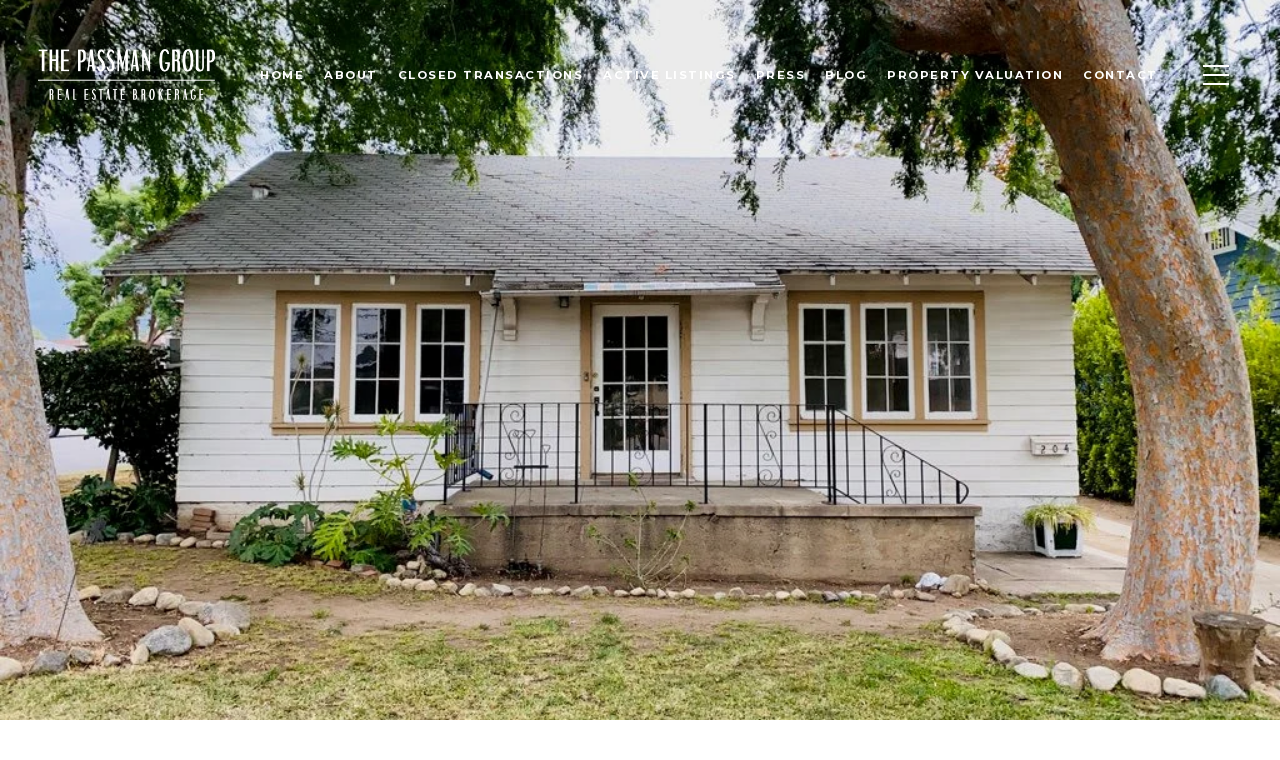

--- FILE ---
content_type: text/html; charset=utf-8
request_url: https://bss.luxurypresence.com/buttons/googleOneTap?companyId=6663173b-7770-4621-90bf-ddccd90f56f9&websiteId=13c7a717-32b5-48d3-84ad-00fadccdb635&pageId=58bacf3f-c7b3-42c3-8a16-e2ec262e7e75&sourceUrl=https%3A%2F%2Fthepassmangroup.com%2Fproperties%2F204-violet-ave-monrovia-ca-91016-us&pageMeta=%7B%22sourceResource%22%3A%22properties%22%2C%22pageElementId%22%3A%22916eb9d5-1bad-4896-93df-650cee9b1e04%22%2C%22pageQueryVariables%22%3A%7B%22property%22%3A%7B%22id%22%3A%22916eb9d5-1bad-4896-93df-650cee9b1e04%22%7D%2C%22properties%22%3A%7B%22relatedNeighborhoodPropertyId%22%3A%22916eb9d5-1bad-4896-93df-650cee9b1e04%22%2C%22sort%22%3A%22salesPrice%22%7D%2C%22neighborhood%22%3A%7B%7D%2C%22pressReleases%22%3A%7B%22propertyId%22%3A%22916eb9d5-1bad-4896-93df-650cee9b1e04%22%7D%7D%7D
body_size: 2866
content:
<style>
  html, body {margin: 0; padding: 0;}
</style>
<script src="https://accounts.google.com/gsi/client" async defer></script>
<script>
const parseURL = (url) => {
    const a = document.createElement('a');
    a.href = url;
    return a.origin;
}

const login = (token, provider, source)  => {
  const origin = (window.location != window.parent.location)
    ? parseURL(document.referrer)
    : window.location.origin;  
  const xhr = new XMLHttpRequest();
  xhr.responseType = 'json';
  xhr.onreadystatechange = function() {
    if (xhr.readyState === 4) {
      const response = xhr.response;
      const msg = {
        event: response.status,
        provider: provider,
        source: source,
        token: token
      }
      window.parent.postMessage(msg, origin);
    }
  }
  xhr.withCredentials = true;
  xhr.open('POST', `${origin}/api/v1/auth/login`, true);
  xhr.setRequestHeader("Content-Type", "application/json;charset=UTF-8");
  xhr.send(JSON.stringify({
    token,
    provider,
    source,
    websiteId: '13c7a717-32b5-48d3-84ad-00fadccdb635',
    companyId: '6663173b-7770-4621-90bf-ddccd90f56f9',
    pageId: '58bacf3f-c7b3-42c3-8a16-e2ec262e7e75',
    sourceUrl: 'https://thepassmangroup.com/properties/204-violet-ave-monrovia-ca-91016-us',
    pageMeta: '{"sourceResource":"properties","pageElementId":"916eb9d5-1bad-4896-93df-650cee9b1e04","pageQueryVariables":{"property":{"id":"916eb9d5-1bad-4896-93df-650cee9b1e04"},"properties":{"relatedNeighborhoodPropertyId":"916eb9d5-1bad-4896-93df-650cee9b1e04","sort":"salesPrice"},"neighborhood":{},"pressReleases":{"propertyId":"916eb9d5-1bad-4896-93df-650cee9b1e04"}}}',
    utm: '',
    referrer: ''
  }));
}

function getExpirationCookie(expiresInMiliseconds) {
  const tomorrow  = new Date(Date.now() + expiresInMiliseconds); // The Date object returns today's timestamp
  return `thepassmangroup.com-SID=true; expires=${tomorrow.toUTCString()}; path=/; Secure; SameSite=None`;
}

function handleCredentialResponse(response) {
  document.cookie = getExpirationCookie(24 * 60 * 60 * 1000); // 1 day
  login(response.credential, 'GOOGLE', 'GOOGLE_SIGN_ON');
}

function handleClose() {
  const msg = {
    event: 'cancel',
    provider: 'GOOGLE',
    source: 'GOOGLE_SIGN_ON'
  }
  const origin = (window.location != window.parent.location)
    ? parseURL(document.referrer)
    : window.location.origin;
  window.parent.postMessage(msg, origin);
  document.cookie = getExpirationCookie(2 * 60 * 60 * 1000); // 2 hours
}

</script>
<div id="g_id_onload"
  data-client_id="673515100752-7s6f6j0qab4skl22cjpp7eirb2rjmfcg.apps.googleusercontent.com"
  data-callback="handleCredentialResponse"
  data-intermediate_iframe_close_callback="handleClose"
  data-state_cookie_domain = "thepassmangroup.com"
  data-allowed_parent_origin="https://thepassmangroup.com"
  data-skip_prompt_cookie="thepassmangroup.com-SID"
  data-cancel_on_tap_outside="false"
></div>